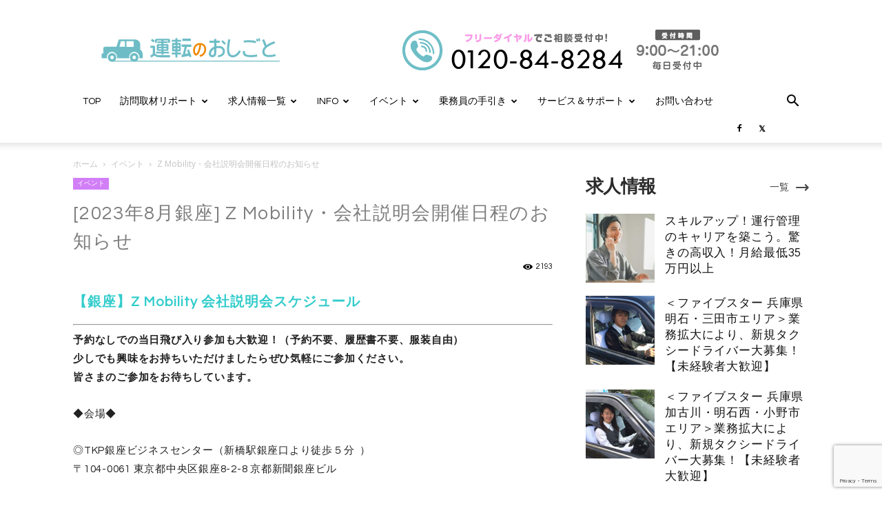

--- FILE ---
content_type: text/html; charset=utf-8
request_url: https://www.google.com/recaptcha/api2/anchor?ar=1&k=6LcbZhggAAAAAC1jfhgAOxAcu3VCkfn7vher7uTK&co=aHR0cHM6Ly94bi0tdTlqNzkxZ2xnYWs2NXV0cWIuanA6NDQz&hl=en&v=PoyoqOPhxBO7pBk68S4YbpHZ&size=invisible&anchor-ms=20000&execute-ms=30000&cb=y3mk9vqjg2pv
body_size: 48496
content:
<!DOCTYPE HTML><html dir="ltr" lang="en"><head><meta http-equiv="Content-Type" content="text/html; charset=UTF-8">
<meta http-equiv="X-UA-Compatible" content="IE=edge">
<title>reCAPTCHA</title>
<style type="text/css">
/* cyrillic-ext */
@font-face {
  font-family: 'Roboto';
  font-style: normal;
  font-weight: 400;
  font-stretch: 100%;
  src: url(//fonts.gstatic.com/s/roboto/v48/KFO7CnqEu92Fr1ME7kSn66aGLdTylUAMa3GUBHMdazTgWw.woff2) format('woff2');
  unicode-range: U+0460-052F, U+1C80-1C8A, U+20B4, U+2DE0-2DFF, U+A640-A69F, U+FE2E-FE2F;
}
/* cyrillic */
@font-face {
  font-family: 'Roboto';
  font-style: normal;
  font-weight: 400;
  font-stretch: 100%;
  src: url(//fonts.gstatic.com/s/roboto/v48/KFO7CnqEu92Fr1ME7kSn66aGLdTylUAMa3iUBHMdazTgWw.woff2) format('woff2');
  unicode-range: U+0301, U+0400-045F, U+0490-0491, U+04B0-04B1, U+2116;
}
/* greek-ext */
@font-face {
  font-family: 'Roboto';
  font-style: normal;
  font-weight: 400;
  font-stretch: 100%;
  src: url(//fonts.gstatic.com/s/roboto/v48/KFO7CnqEu92Fr1ME7kSn66aGLdTylUAMa3CUBHMdazTgWw.woff2) format('woff2');
  unicode-range: U+1F00-1FFF;
}
/* greek */
@font-face {
  font-family: 'Roboto';
  font-style: normal;
  font-weight: 400;
  font-stretch: 100%;
  src: url(//fonts.gstatic.com/s/roboto/v48/KFO7CnqEu92Fr1ME7kSn66aGLdTylUAMa3-UBHMdazTgWw.woff2) format('woff2');
  unicode-range: U+0370-0377, U+037A-037F, U+0384-038A, U+038C, U+038E-03A1, U+03A3-03FF;
}
/* math */
@font-face {
  font-family: 'Roboto';
  font-style: normal;
  font-weight: 400;
  font-stretch: 100%;
  src: url(//fonts.gstatic.com/s/roboto/v48/KFO7CnqEu92Fr1ME7kSn66aGLdTylUAMawCUBHMdazTgWw.woff2) format('woff2');
  unicode-range: U+0302-0303, U+0305, U+0307-0308, U+0310, U+0312, U+0315, U+031A, U+0326-0327, U+032C, U+032F-0330, U+0332-0333, U+0338, U+033A, U+0346, U+034D, U+0391-03A1, U+03A3-03A9, U+03B1-03C9, U+03D1, U+03D5-03D6, U+03F0-03F1, U+03F4-03F5, U+2016-2017, U+2034-2038, U+203C, U+2040, U+2043, U+2047, U+2050, U+2057, U+205F, U+2070-2071, U+2074-208E, U+2090-209C, U+20D0-20DC, U+20E1, U+20E5-20EF, U+2100-2112, U+2114-2115, U+2117-2121, U+2123-214F, U+2190, U+2192, U+2194-21AE, U+21B0-21E5, U+21F1-21F2, U+21F4-2211, U+2213-2214, U+2216-22FF, U+2308-230B, U+2310, U+2319, U+231C-2321, U+2336-237A, U+237C, U+2395, U+239B-23B7, U+23D0, U+23DC-23E1, U+2474-2475, U+25AF, U+25B3, U+25B7, U+25BD, U+25C1, U+25CA, U+25CC, U+25FB, U+266D-266F, U+27C0-27FF, U+2900-2AFF, U+2B0E-2B11, U+2B30-2B4C, U+2BFE, U+3030, U+FF5B, U+FF5D, U+1D400-1D7FF, U+1EE00-1EEFF;
}
/* symbols */
@font-face {
  font-family: 'Roboto';
  font-style: normal;
  font-weight: 400;
  font-stretch: 100%;
  src: url(//fonts.gstatic.com/s/roboto/v48/KFO7CnqEu92Fr1ME7kSn66aGLdTylUAMaxKUBHMdazTgWw.woff2) format('woff2');
  unicode-range: U+0001-000C, U+000E-001F, U+007F-009F, U+20DD-20E0, U+20E2-20E4, U+2150-218F, U+2190, U+2192, U+2194-2199, U+21AF, U+21E6-21F0, U+21F3, U+2218-2219, U+2299, U+22C4-22C6, U+2300-243F, U+2440-244A, U+2460-24FF, U+25A0-27BF, U+2800-28FF, U+2921-2922, U+2981, U+29BF, U+29EB, U+2B00-2BFF, U+4DC0-4DFF, U+FFF9-FFFB, U+10140-1018E, U+10190-1019C, U+101A0, U+101D0-101FD, U+102E0-102FB, U+10E60-10E7E, U+1D2C0-1D2D3, U+1D2E0-1D37F, U+1F000-1F0FF, U+1F100-1F1AD, U+1F1E6-1F1FF, U+1F30D-1F30F, U+1F315, U+1F31C, U+1F31E, U+1F320-1F32C, U+1F336, U+1F378, U+1F37D, U+1F382, U+1F393-1F39F, U+1F3A7-1F3A8, U+1F3AC-1F3AF, U+1F3C2, U+1F3C4-1F3C6, U+1F3CA-1F3CE, U+1F3D4-1F3E0, U+1F3ED, U+1F3F1-1F3F3, U+1F3F5-1F3F7, U+1F408, U+1F415, U+1F41F, U+1F426, U+1F43F, U+1F441-1F442, U+1F444, U+1F446-1F449, U+1F44C-1F44E, U+1F453, U+1F46A, U+1F47D, U+1F4A3, U+1F4B0, U+1F4B3, U+1F4B9, U+1F4BB, U+1F4BF, U+1F4C8-1F4CB, U+1F4D6, U+1F4DA, U+1F4DF, U+1F4E3-1F4E6, U+1F4EA-1F4ED, U+1F4F7, U+1F4F9-1F4FB, U+1F4FD-1F4FE, U+1F503, U+1F507-1F50B, U+1F50D, U+1F512-1F513, U+1F53E-1F54A, U+1F54F-1F5FA, U+1F610, U+1F650-1F67F, U+1F687, U+1F68D, U+1F691, U+1F694, U+1F698, U+1F6AD, U+1F6B2, U+1F6B9-1F6BA, U+1F6BC, U+1F6C6-1F6CF, U+1F6D3-1F6D7, U+1F6E0-1F6EA, U+1F6F0-1F6F3, U+1F6F7-1F6FC, U+1F700-1F7FF, U+1F800-1F80B, U+1F810-1F847, U+1F850-1F859, U+1F860-1F887, U+1F890-1F8AD, U+1F8B0-1F8BB, U+1F8C0-1F8C1, U+1F900-1F90B, U+1F93B, U+1F946, U+1F984, U+1F996, U+1F9E9, U+1FA00-1FA6F, U+1FA70-1FA7C, U+1FA80-1FA89, U+1FA8F-1FAC6, U+1FACE-1FADC, U+1FADF-1FAE9, U+1FAF0-1FAF8, U+1FB00-1FBFF;
}
/* vietnamese */
@font-face {
  font-family: 'Roboto';
  font-style: normal;
  font-weight: 400;
  font-stretch: 100%;
  src: url(//fonts.gstatic.com/s/roboto/v48/KFO7CnqEu92Fr1ME7kSn66aGLdTylUAMa3OUBHMdazTgWw.woff2) format('woff2');
  unicode-range: U+0102-0103, U+0110-0111, U+0128-0129, U+0168-0169, U+01A0-01A1, U+01AF-01B0, U+0300-0301, U+0303-0304, U+0308-0309, U+0323, U+0329, U+1EA0-1EF9, U+20AB;
}
/* latin-ext */
@font-face {
  font-family: 'Roboto';
  font-style: normal;
  font-weight: 400;
  font-stretch: 100%;
  src: url(//fonts.gstatic.com/s/roboto/v48/KFO7CnqEu92Fr1ME7kSn66aGLdTylUAMa3KUBHMdazTgWw.woff2) format('woff2');
  unicode-range: U+0100-02BA, U+02BD-02C5, U+02C7-02CC, U+02CE-02D7, U+02DD-02FF, U+0304, U+0308, U+0329, U+1D00-1DBF, U+1E00-1E9F, U+1EF2-1EFF, U+2020, U+20A0-20AB, U+20AD-20C0, U+2113, U+2C60-2C7F, U+A720-A7FF;
}
/* latin */
@font-face {
  font-family: 'Roboto';
  font-style: normal;
  font-weight: 400;
  font-stretch: 100%;
  src: url(//fonts.gstatic.com/s/roboto/v48/KFO7CnqEu92Fr1ME7kSn66aGLdTylUAMa3yUBHMdazQ.woff2) format('woff2');
  unicode-range: U+0000-00FF, U+0131, U+0152-0153, U+02BB-02BC, U+02C6, U+02DA, U+02DC, U+0304, U+0308, U+0329, U+2000-206F, U+20AC, U+2122, U+2191, U+2193, U+2212, U+2215, U+FEFF, U+FFFD;
}
/* cyrillic-ext */
@font-face {
  font-family: 'Roboto';
  font-style: normal;
  font-weight: 500;
  font-stretch: 100%;
  src: url(//fonts.gstatic.com/s/roboto/v48/KFO7CnqEu92Fr1ME7kSn66aGLdTylUAMa3GUBHMdazTgWw.woff2) format('woff2');
  unicode-range: U+0460-052F, U+1C80-1C8A, U+20B4, U+2DE0-2DFF, U+A640-A69F, U+FE2E-FE2F;
}
/* cyrillic */
@font-face {
  font-family: 'Roboto';
  font-style: normal;
  font-weight: 500;
  font-stretch: 100%;
  src: url(//fonts.gstatic.com/s/roboto/v48/KFO7CnqEu92Fr1ME7kSn66aGLdTylUAMa3iUBHMdazTgWw.woff2) format('woff2');
  unicode-range: U+0301, U+0400-045F, U+0490-0491, U+04B0-04B1, U+2116;
}
/* greek-ext */
@font-face {
  font-family: 'Roboto';
  font-style: normal;
  font-weight: 500;
  font-stretch: 100%;
  src: url(//fonts.gstatic.com/s/roboto/v48/KFO7CnqEu92Fr1ME7kSn66aGLdTylUAMa3CUBHMdazTgWw.woff2) format('woff2');
  unicode-range: U+1F00-1FFF;
}
/* greek */
@font-face {
  font-family: 'Roboto';
  font-style: normal;
  font-weight: 500;
  font-stretch: 100%;
  src: url(//fonts.gstatic.com/s/roboto/v48/KFO7CnqEu92Fr1ME7kSn66aGLdTylUAMa3-UBHMdazTgWw.woff2) format('woff2');
  unicode-range: U+0370-0377, U+037A-037F, U+0384-038A, U+038C, U+038E-03A1, U+03A3-03FF;
}
/* math */
@font-face {
  font-family: 'Roboto';
  font-style: normal;
  font-weight: 500;
  font-stretch: 100%;
  src: url(//fonts.gstatic.com/s/roboto/v48/KFO7CnqEu92Fr1ME7kSn66aGLdTylUAMawCUBHMdazTgWw.woff2) format('woff2');
  unicode-range: U+0302-0303, U+0305, U+0307-0308, U+0310, U+0312, U+0315, U+031A, U+0326-0327, U+032C, U+032F-0330, U+0332-0333, U+0338, U+033A, U+0346, U+034D, U+0391-03A1, U+03A3-03A9, U+03B1-03C9, U+03D1, U+03D5-03D6, U+03F0-03F1, U+03F4-03F5, U+2016-2017, U+2034-2038, U+203C, U+2040, U+2043, U+2047, U+2050, U+2057, U+205F, U+2070-2071, U+2074-208E, U+2090-209C, U+20D0-20DC, U+20E1, U+20E5-20EF, U+2100-2112, U+2114-2115, U+2117-2121, U+2123-214F, U+2190, U+2192, U+2194-21AE, U+21B0-21E5, U+21F1-21F2, U+21F4-2211, U+2213-2214, U+2216-22FF, U+2308-230B, U+2310, U+2319, U+231C-2321, U+2336-237A, U+237C, U+2395, U+239B-23B7, U+23D0, U+23DC-23E1, U+2474-2475, U+25AF, U+25B3, U+25B7, U+25BD, U+25C1, U+25CA, U+25CC, U+25FB, U+266D-266F, U+27C0-27FF, U+2900-2AFF, U+2B0E-2B11, U+2B30-2B4C, U+2BFE, U+3030, U+FF5B, U+FF5D, U+1D400-1D7FF, U+1EE00-1EEFF;
}
/* symbols */
@font-face {
  font-family: 'Roboto';
  font-style: normal;
  font-weight: 500;
  font-stretch: 100%;
  src: url(//fonts.gstatic.com/s/roboto/v48/KFO7CnqEu92Fr1ME7kSn66aGLdTylUAMaxKUBHMdazTgWw.woff2) format('woff2');
  unicode-range: U+0001-000C, U+000E-001F, U+007F-009F, U+20DD-20E0, U+20E2-20E4, U+2150-218F, U+2190, U+2192, U+2194-2199, U+21AF, U+21E6-21F0, U+21F3, U+2218-2219, U+2299, U+22C4-22C6, U+2300-243F, U+2440-244A, U+2460-24FF, U+25A0-27BF, U+2800-28FF, U+2921-2922, U+2981, U+29BF, U+29EB, U+2B00-2BFF, U+4DC0-4DFF, U+FFF9-FFFB, U+10140-1018E, U+10190-1019C, U+101A0, U+101D0-101FD, U+102E0-102FB, U+10E60-10E7E, U+1D2C0-1D2D3, U+1D2E0-1D37F, U+1F000-1F0FF, U+1F100-1F1AD, U+1F1E6-1F1FF, U+1F30D-1F30F, U+1F315, U+1F31C, U+1F31E, U+1F320-1F32C, U+1F336, U+1F378, U+1F37D, U+1F382, U+1F393-1F39F, U+1F3A7-1F3A8, U+1F3AC-1F3AF, U+1F3C2, U+1F3C4-1F3C6, U+1F3CA-1F3CE, U+1F3D4-1F3E0, U+1F3ED, U+1F3F1-1F3F3, U+1F3F5-1F3F7, U+1F408, U+1F415, U+1F41F, U+1F426, U+1F43F, U+1F441-1F442, U+1F444, U+1F446-1F449, U+1F44C-1F44E, U+1F453, U+1F46A, U+1F47D, U+1F4A3, U+1F4B0, U+1F4B3, U+1F4B9, U+1F4BB, U+1F4BF, U+1F4C8-1F4CB, U+1F4D6, U+1F4DA, U+1F4DF, U+1F4E3-1F4E6, U+1F4EA-1F4ED, U+1F4F7, U+1F4F9-1F4FB, U+1F4FD-1F4FE, U+1F503, U+1F507-1F50B, U+1F50D, U+1F512-1F513, U+1F53E-1F54A, U+1F54F-1F5FA, U+1F610, U+1F650-1F67F, U+1F687, U+1F68D, U+1F691, U+1F694, U+1F698, U+1F6AD, U+1F6B2, U+1F6B9-1F6BA, U+1F6BC, U+1F6C6-1F6CF, U+1F6D3-1F6D7, U+1F6E0-1F6EA, U+1F6F0-1F6F3, U+1F6F7-1F6FC, U+1F700-1F7FF, U+1F800-1F80B, U+1F810-1F847, U+1F850-1F859, U+1F860-1F887, U+1F890-1F8AD, U+1F8B0-1F8BB, U+1F8C0-1F8C1, U+1F900-1F90B, U+1F93B, U+1F946, U+1F984, U+1F996, U+1F9E9, U+1FA00-1FA6F, U+1FA70-1FA7C, U+1FA80-1FA89, U+1FA8F-1FAC6, U+1FACE-1FADC, U+1FADF-1FAE9, U+1FAF0-1FAF8, U+1FB00-1FBFF;
}
/* vietnamese */
@font-face {
  font-family: 'Roboto';
  font-style: normal;
  font-weight: 500;
  font-stretch: 100%;
  src: url(//fonts.gstatic.com/s/roboto/v48/KFO7CnqEu92Fr1ME7kSn66aGLdTylUAMa3OUBHMdazTgWw.woff2) format('woff2');
  unicode-range: U+0102-0103, U+0110-0111, U+0128-0129, U+0168-0169, U+01A0-01A1, U+01AF-01B0, U+0300-0301, U+0303-0304, U+0308-0309, U+0323, U+0329, U+1EA0-1EF9, U+20AB;
}
/* latin-ext */
@font-face {
  font-family: 'Roboto';
  font-style: normal;
  font-weight: 500;
  font-stretch: 100%;
  src: url(//fonts.gstatic.com/s/roboto/v48/KFO7CnqEu92Fr1ME7kSn66aGLdTylUAMa3KUBHMdazTgWw.woff2) format('woff2');
  unicode-range: U+0100-02BA, U+02BD-02C5, U+02C7-02CC, U+02CE-02D7, U+02DD-02FF, U+0304, U+0308, U+0329, U+1D00-1DBF, U+1E00-1E9F, U+1EF2-1EFF, U+2020, U+20A0-20AB, U+20AD-20C0, U+2113, U+2C60-2C7F, U+A720-A7FF;
}
/* latin */
@font-face {
  font-family: 'Roboto';
  font-style: normal;
  font-weight: 500;
  font-stretch: 100%;
  src: url(//fonts.gstatic.com/s/roboto/v48/KFO7CnqEu92Fr1ME7kSn66aGLdTylUAMa3yUBHMdazQ.woff2) format('woff2');
  unicode-range: U+0000-00FF, U+0131, U+0152-0153, U+02BB-02BC, U+02C6, U+02DA, U+02DC, U+0304, U+0308, U+0329, U+2000-206F, U+20AC, U+2122, U+2191, U+2193, U+2212, U+2215, U+FEFF, U+FFFD;
}
/* cyrillic-ext */
@font-face {
  font-family: 'Roboto';
  font-style: normal;
  font-weight: 900;
  font-stretch: 100%;
  src: url(//fonts.gstatic.com/s/roboto/v48/KFO7CnqEu92Fr1ME7kSn66aGLdTylUAMa3GUBHMdazTgWw.woff2) format('woff2');
  unicode-range: U+0460-052F, U+1C80-1C8A, U+20B4, U+2DE0-2DFF, U+A640-A69F, U+FE2E-FE2F;
}
/* cyrillic */
@font-face {
  font-family: 'Roboto';
  font-style: normal;
  font-weight: 900;
  font-stretch: 100%;
  src: url(//fonts.gstatic.com/s/roboto/v48/KFO7CnqEu92Fr1ME7kSn66aGLdTylUAMa3iUBHMdazTgWw.woff2) format('woff2');
  unicode-range: U+0301, U+0400-045F, U+0490-0491, U+04B0-04B1, U+2116;
}
/* greek-ext */
@font-face {
  font-family: 'Roboto';
  font-style: normal;
  font-weight: 900;
  font-stretch: 100%;
  src: url(//fonts.gstatic.com/s/roboto/v48/KFO7CnqEu92Fr1ME7kSn66aGLdTylUAMa3CUBHMdazTgWw.woff2) format('woff2');
  unicode-range: U+1F00-1FFF;
}
/* greek */
@font-face {
  font-family: 'Roboto';
  font-style: normal;
  font-weight: 900;
  font-stretch: 100%;
  src: url(//fonts.gstatic.com/s/roboto/v48/KFO7CnqEu92Fr1ME7kSn66aGLdTylUAMa3-UBHMdazTgWw.woff2) format('woff2');
  unicode-range: U+0370-0377, U+037A-037F, U+0384-038A, U+038C, U+038E-03A1, U+03A3-03FF;
}
/* math */
@font-face {
  font-family: 'Roboto';
  font-style: normal;
  font-weight: 900;
  font-stretch: 100%;
  src: url(//fonts.gstatic.com/s/roboto/v48/KFO7CnqEu92Fr1ME7kSn66aGLdTylUAMawCUBHMdazTgWw.woff2) format('woff2');
  unicode-range: U+0302-0303, U+0305, U+0307-0308, U+0310, U+0312, U+0315, U+031A, U+0326-0327, U+032C, U+032F-0330, U+0332-0333, U+0338, U+033A, U+0346, U+034D, U+0391-03A1, U+03A3-03A9, U+03B1-03C9, U+03D1, U+03D5-03D6, U+03F0-03F1, U+03F4-03F5, U+2016-2017, U+2034-2038, U+203C, U+2040, U+2043, U+2047, U+2050, U+2057, U+205F, U+2070-2071, U+2074-208E, U+2090-209C, U+20D0-20DC, U+20E1, U+20E5-20EF, U+2100-2112, U+2114-2115, U+2117-2121, U+2123-214F, U+2190, U+2192, U+2194-21AE, U+21B0-21E5, U+21F1-21F2, U+21F4-2211, U+2213-2214, U+2216-22FF, U+2308-230B, U+2310, U+2319, U+231C-2321, U+2336-237A, U+237C, U+2395, U+239B-23B7, U+23D0, U+23DC-23E1, U+2474-2475, U+25AF, U+25B3, U+25B7, U+25BD, U+25C1, U+25CA, U+25CC, U+25FB, U+266D-266F, U+27C0-27FF, U+2900-2AFF, U+2B0E-2B11, U+2B30-2B4C, U+2BFE, U+3030, U+FF5B, U+FF5D, U+1D400-1D7FF, U+1EE00-1EEFF;
}
/* symbols */
@font-face {
  font-family: 'Roboto';
  font-style: normal;
  font-weight: 900;
  font-stretch: 100%;
  src: url(//fonts.gstatic.com/s/roboto/v48/KFO7CnqEu92Fr1ME7kSn66aGLdTylUAMaxKUBHMdazTgWw.woff2) format('woff2');
  unicode-range: U+0001-000C, U+000E-001F, U+007F-009F, U+20DD-20E0, U+20E2-20E4, U+2150-218F, U+2190, U+2192, U+2194-2199, U+21AF, U+21E6-21F0, U+21F3, U+2218-2219, U+2299, U+22C4-22C6, U+2300-243F, U+2440-244A, U+2460-24FF, U+25A0-27BF, U+2800-28FF, U+2921-2922, U+2981, U+29BF, U+29EB, U+2B00-2BFF, U+4DC0-4DFF, U+FFF9-FFFB, U+10140-1018E, U+10190-1019C, U+101A0, U+101D0-101FD, U+102E0-102FB, U+10E60-10E7E, U+1D2C0-1D2D3, U+1D2E0-1D37F, U+1F000-1F0FF, U+1F100-1F1AD, U+1F1E6-1F1FF, U+1F30D-1F30F, U+1F315, U+1F31C, U+1F31E, U+1F320-1F32C, U+1F336, U+1F378, U+1F37D, U+1F382, U+1F393-1F39F, U+1F3A7-1F3A8, U+1F3AC-1F3AF, U+1F3C2, U+1F3C4-1F3C6, U+1F3CA-1F3CE, U+1F3D4-1F3E0, U+1F3ED, U+1F3F1-1F3F3, U+1F3F5-1F3F7, U+1F408, U+1F415, U+1F41F, U+1F426, U+1F43F, U+1F441-1F442, U+1F444, U+1F446-1F449, U+1F44C-1F44E, U+1F453, U+1F46A, U+1F47D, U+1F4A3, U+1F4B0, U+1F4B3, U+1F4B9, U+1F4BB, U+1F4BF, U+1F4C8-1F4CB, U+1F4D6, U+1F4DA, U+1F4DF, U+1F4E3-1F4E6, U+1F4EA-1F4ED, U+1F4F7, U+1F4F9-1F4FB, U+1F4FD-1F4FE, U+1F503, U+1F507-1F50B, U+1F50D, U+1F512-1F513, U+1F53E-1F54A, U+1F54F-1F5FA, U+1F610, U+1F650-1F67F, U+1F687, U+1F68D, U+1F691, U+1F694, U+1F698, U+1F6AD, U+1F6B2, U+1F6B9-1F6BA, U+1F6BC, U+1F6C6-1F6CF, U+1F6D3-1F6D7, U+1F6E0-1F6EA, U+1F6F0-1F6F3, U+1F6F7-1F6FC, U+1F700-1F7FF, U+1F800-1F80B, U+1F810-1F847, U+1F850-1F859, U+1F860-1F887, U+1F890-1F8AD, U+1F8B0-1F8BB, U+1F8C0-1F8C1, U+1F900-1F90B, U+1F93B, U+1F946, U+1F984, U+1F996, U+1F9E9, U+1FA00-1FA6F, U+1FA70-1FA7C, U+1FA80-1FA89, U+1FA8F-1FAC6, U+1FACE-1FADC, U+1FADF-1FAE9, U+1FAF0-1FAF8, U+1FB00-1FBFF;
}
/* vietnamese */
@font-face {
  font-family: 'Roboto';
  font-style: normal;
  font-weight: 900;
  font-stretch: 100%;
  src: url(//fonts.gstatic.com/s/roboto/v48/KFO7CnqEu92Fr1ME7kSn66aGLdTylUAMa3OUBHMdazTgWw.woff2) format('woff2');
  unicode-range: U+0102-0103, U+0110-0111, U+0128-0129, U+0168-0169, U+01A0-01A1, U+01AF-01B0, U+0300-0301, U+0303-0304, U+0308-0309, U+0323, U+0329, U+1EA0-1EF9, U+20AB;
}
/* latin-ext */
@font-face {
  font-family: 'Roboto';
  font-style: normal;
  font-weight: 900;
  font-stretch: 100%;
  src: url(//fonts.gstatic.com/s/roboto/v48/KFO7CnqEu92Fr1ME7kSn66aGLdTylUAMa3KUBHMdazTgWw.woff2) format('woff2');
  unicode-range: U+0100-02BA, U+02BD-02C5, U+02C7-02CC, U+02CE-02D7, U+02DD-02FF, U+0304, U+0308, U+0329, U+1D00-1DBF, U+1E00-1E9F, U+1EF2-1EFF, U+2020, U+20A0-20AB, U+20AD-20C0, U+2113, U+2C60-2C7F, U+A720-A7FF;
}
/* latin */
@font-face {
  font-family: 'Roboto';
  font-style: normal;
  font-weight: 900;
  font-stretch: 100%;
  src: url(//fonts.gstatic.com/s/roboto/v48/KFO7CnqEu92Fr1ME7kSn66aGLdTylUAMa3yUBHMdazQ.woff2) format('woff2');
  unicode-range: U+0000-00FF, U+0131, U+0152-0153, U+02BB-02BC, U+02C6, U+02DA, U+02DC, U+0304, U+0308, U+0329, U+2000-206F, U+20AC, U+2122, U+2191, U+2193, U+2212, U+2215, U+FEFF, U+FFFD;
}

</style>
<link rel="stylesheet" type="text/css" href="https://www.gstatic.com/recaptcha/releases/PoyoqOPhxBO7pBk68S4YbpHZ/styles__ltr.css">
<script nonce="7ZezNj2za8j-k2Lo-Rcmcw" type="text/javascript">window['__recaptcha_api'] = 'https://www.google.com/recaptcha/api2/';</script>
<script type="text/javascript" src="https://www.gstatic.com/recaptcha/releases/PoyoqOPhxBO7pBk68S4YbpHZ/recaptcha__en.js" nonce="7ZezNj2za8j-k2Lo-Rcmcw">
      
    </script></head>
<body><div id="rc-anchor-alert" class="rc-anchor-alert"></div>
<input type="hidden" id="recaptcha-token" value="[base64]">
<script type="text/javascript" nonce="7ZezNj2za8j-k2Lo-Rcmcw">
      recaptcha.anchor.Main.init("[\x22ainput\x22,[\x22bgdata\x22,\x22\x22,\[base64]/[base64]/[base64]/[base64]/[base64]/UltsKytdPUU6KEU8MjA0OD9SW2wrK109RT4+NnwxOTI6KChFJjY0NTEyKT09NTUyOTYmJk0rMTxjLmxlbmd0aCYmKGMuY2hhckNvZGVBdChNKzEpJjY0NTEyKT09NTYzMjA/[base64]/[base64]/[base64]/[base64]/[base64]/[base64]/[base64]\x22,\[base64]\\u003d\x22,\x22w4hYwpIiw6ErwrDDiBTDjCfDjMOJwozCpWotwoTDuMOwMH5/woXDik7ClyfDrE/[base64]/[base64]/[base64]/Ch8OkwqknwpHDvxArw6RHNsOrVMO/wq9Qw6bDucKSwpjCnFdCOQPDhEBtPsO0w6XDvWscA8O8GcKSwpnCn2t4JRvDhsKHKzrCjw83McOMw7TDlcKAY2jDo33CkcKFJ8OtDUfDlsObP8O6wojDohR7wqDCvcOKXcKef8OHwq/ChDRfew3DjQ3Ckzlrw6s3w63CpMKkJsKle8KSwrlaOmBSwoXCtMKqw4PChMO7wqEGIgRICMOxN8OiwoBTbwNYwoVnw7PDkcOEw44+wpbDqBduwqHCmVsbw4LDg8OXCV3Du8OuwpJBw4XDoTzCvXrDicKVw6hZwo3CgnjDucOsw5gva8OQW03DisKLw5F/[base64]/wqbCqQfDqWERwqjCo8OfGsOBOkPDjWthw5N0wq/DqsK3fnzCunUkAsO0wpXDtMOmXcOrw7PCiH/DlT4tTsKybylbTMKTbsKJwqgpw7oBwr7CpMKAw5LClGwCw5vChG9yEsOpwqMOO8KUCXYFeMOkw7XDpcOPw7vCmFLCkMKAwrfCqXrDmFXDqyfDscKfCnDDiDHCvCTDtjNPwpQyw5V1w6DDnBMxwp7Ck0MAw6vDsRzCp1jCmTjDjMONwpwywqLDlcK/IiTCliXDtDF8IEDDusORw6vCtsOUCMKAw71iw4nDsRBtw5DCjE9rVMOZw6zCrsKcNsKiwpcLwoTDtcOPY8OFwrfCoRXCr8KOCU52PT1tw6zCgDPCt8KdwpNcw7jCjMKPwpPCgMKIw6kdOQAfwrowwpBLHgomScKHFlXCrRNuUsKFwo4vw4Ztw57CgQjCuMKXP1/[base64]/DlcK+w4/CqcO9JzrDvcOMRcKIw4/DuxLCqMKkGktPw55MwrLDpsKAw6IQEsK+R2HDjMOrwpXDswbDp8OqccKSwqUEOkYcBx8rECxSw6XDj8KYVAljwqTDk2gYwqNuUMK2w53CjsKdwpbCvUccdB0ObTlsF25lw6/DnTooFMKKw4MAw6vDqgtddsOwEcORc8KCwqHDisO3eGNWfivDmGsJD8OMQV/CljkVwpTDkMOEDsKWw5jDoTrChMOrw7RXwqBRFsK8wr7DisKYw7Z4w57DlcKnwo/[base64]/w5o9MMODw5MxSE7Dk0fDqcO+wohcf8Kiw7QGSw5HwpQlJsO2IMOCw4U6SMKwMRQPwrTCr8Kbw6powpbCnMKsCkXDoDPCnVZOFsOTwrdwwq3CuU1je2wbaG8iwoVbLV9xfMOmF0hBN1HCrcOuNsKQwo3DusOkw6bDqAAaDcKAwrfDtTNuZsOcw7l3P0/CpCBXT0M1w5fDl8ODwonDg33Dii1eB8OCXkocwoHDlVghwoLDugTCiFNAworCij1JXDLDmTE1woHDoGPDjMK/w4IPDcKSwpJjDR3DiwTDj1BfIcKSw5QjXMOtNhUWKiljDAvDkUFEOsO9AMO3wrItHmgOw64dwobCvV94JcOONcKMUDfDiSceVMOnw7nCosOlGsObw5xTw5rDjRpJIncsTsKJBwTDpMOGw7o1ZMOlwocoV34xwofDl8OSwo7DicKDOMKxw4gOQcKmw7rCnzPCpcK/TsK7woQAwr3Du2IldjvCtsKRFBhlM8KTCTdqQxvDpCbCtsOEw4XCtFcZHzhqPAbDicKeWcKmPWksw5UId8OlwqxDV8OsEcOow4VZOGMmwoDDuMOPGQLDiMKSw40rwpvDksKdw5nDlXjDlsOuw7VCHMO4agfCtcKgw6vDgAZzIMOTw4YowpXDuUA2w6/DhMKvw6zDosKMw5hcw6PCssOBwo1ORB4OJhckVyTChhdiAGMpbwopw6M4w4gZKcOQw4kPKzjDr8OdHsOhwqIRw4c3w4vCiMKbRnJhAEnDmEo/[base64]/CuCxDwpXDtsOFL8OGwpJ/TsKww4rDp8Oww7/CgiXCisKwwptgdkHCn8KTbsKHWMKHZzIUCjNOWgfCmcKew6nCvxfDq8K3wpxcV8O5wqFdFcK7W8OdPsOlE13Dki/DoMKcKnXDmMKHT1E1esKJKRpvUsO2WwPDq8Kww4U+wozCkcOxwpUIwrcswqPDj1fDrjfChMKqPcKqCzfCrsKwF0XCkcKhG8Kew407w6w5bFQQwrkkHyPDnMOhw5DDowBiwoJSQsK0H8OrLMOawrMwCnRZwq3DksKQLcKww7/CosO/cRdIUMKPw6bDtsOPw7HCnsO4KH7Ck8ONw6HCgBDDiHLDkVYAXQvCmcOXwqgHKMKDw5BgNcODfMOEw4wTbmXDmh3ChEHClFfCjsOiWA/DkF1yw7nDjALDoMOPC1Aew43DuMOkw7J5w5Z3BEREcxd6BsK6w4l7w50Uw5/[base64]/DoSt4worCs8KdMlBTw57DlEUJw4zCi2nDqcKPwqUhJsKTw7wYQcOsJwTDrC9WwpROw74OwpLCjDrCj8KsJ0rCmBXDigfDlAvCgkFGwpYhWFrCh03Co3IhMMKQw4/[base64]/Cv2rCt8OAZ8Knw5E4GcOAwpTDh2jCpRfCtsOtw63Co1/DocOtZsK9w7DDkGQ9FsKpw4U/b8OBfABOQMKQw5oawrxIw43Di31AwrrDt2sVYXoNFMKDODYQLlLDkGZydEkNNSkeVDzDmijDqjLCgjTDq8KSHjDDsw7DjFhqw4nDvScCwpoxw4XCjEbDrUxADnPCpHAiwqHDqEjDucOQVXDDg2tWwoZvNlvChsOqw7BPw4PDvDMrQC8Zwpw/c8ORGlvCmsKzw7wrVMKBBsO9w7cAwrFawo0aw7XCjMKleGTCoxLDpMOISMKww5krw6nClMOnw5XDnS3Cm0HDtzYwK8Knwok6woIhw7tccMOzb8OmwpXDh8KvXAvCnFnDvsOPw5vChV/CgsKRwoR+wotRwqY+woFtYMORR0nCtcOzZhN7AcKTw5NzR3M/w6kuwoHDs0FtacO1wooGw5pWDcOjBsKrw5fDkcOnYHfCjwrCp3LDo8O1I8KSwpdHDgjCrEDCisO0wpnCtMKUw63CsXbCi8OXwoLDlcKRwpXCtMOjP8KkfU4GPQXCssOBw6fDvgRCdAxYEsOgJEcjwp/[base64]/Do8KxXVvCocKtwqrCm8KkNsOQwqHDg8K+w7fCsGDCo2UqwqPCsMOPwrcTw5ssw6jCn8Osw6YcccK/NcOQZcKiw4jCo1dcQV1Fw7DDvwUmw4HDr8Oow6hZb8Ozw5FIwpLCosKuw4FkwpgbDj52LsKQw4lBwqpkWgjDnMKpOBUcwqwNF2rCl8OJw45lT8KBwq/[base64]/Q8KbW8Kxw5cHw45BCBPCszzDr8KtEMKjdDdcw6smZMKPQhnCiTIMQMK5JsK3CcKMb8Otw6LDq8OEw6/ClcKSHsOSf8Osw6LCs3wewobDmSvDj8KaTRvCpGlYMMOYYcKbwqzCiQpRf8K+IMKGwqlpe8KjcxJpACnCkTpUwr3Dr8K/wrdpwrovZ1JfPWLCk2zDo8Omw5YEczdEwpTDpwDDj1lAZSgKc8OtwpVnAwtHFcOAw6vCncO8VcK8w6RlPlpDLcOdw6R7AMK4wqvDl8OON8K2DiF/wqbCl37DicO5JDnCosOYXXAvw6rCiWzDokLDnScWwp1lwq0Fw6FtwqHCpQrCtyrDjxd6w40+w6YRw67DgMKUwo7CsMO+BlHDoMOxRxYGw6BNwpM7wqZVw7clDnF9w6XDisOJw4vCqsKewptAe0lqwpZrfUjCncOZwq7CtsKywp8/w5BHI3BaEAR5ZBh5w5BNwrHCqcKAwpXCuiLDmsKww6/DuXBmw45Aw6Jcw7TDkADDr8KLw4DCvMOCw67CnQY/a8KKZsKdw7ttQcOkwrPDmcOhZcK8SsOBw7nCiFM+w5lqw5PDocKwE8OpKEfCgMOmwp9Sw5HDt8O/[base64]/DghIDMihSw4jCmMO9w5RvwrHDtXPCsxPCm1gcwrHChkTDlwbCtWoFw5YSGHdew7PCnR7Ci8OWw7HCvQXDo8OMN8OMEsOgw4wdIkAhw6R1wo4zFk/DqnLDkHTDvhPCmBbCjMKNGcOXw5MEwrDDnmXDssKjwotfwqTDjMO0BFhmD8OrMcKtw50twqAOw5QWFFbDgT3DqsONGizCkMO6RWlSw6dzRMKcw4IHw5JtUEo2w6bChE3Dtw3DrMOARsOeGTrDqhxKYcKtw7vDvcOGwqrCmRVofgzDuirCsMO8w5DCig/DsSLCgsKocCXCqk7DnUPDmxDDkkXCpsKkwqocZcKVby7CgGkrXw7Cr8Kzw580wqUsZcOtwqJ7wpzCncOZw40rwq/ClMKCw7PDqUPDkw4cwoTDowXCiCwHYXFrVlALwoBiRsOiwpp0w6JJwp3DoRHCtExLBjI5w7rCpMOuChsIwoXCosKtw6zDocOqfTfCqcK3FE/[base64]/wqhAw79gF8OhLsKdIcOoX8Knw59vMsOLYcObwrnDhHLCk8ORFkbCocOyw5JGwoV4RlJSUDHDsGRRw5/CtMONZG0wwonCmQjCqggQbsKpZEN5TAQcccKIX0p4HMOVNcKZeF7DhcOPS3vDjMKtwrp9eW3Cl8O6wrPCm23CsWPDtFp7w5XCm8KoAMOqWsKkf2XDjMO/e8OQw6fCvjrCvRdqwrTCr8Kew6fCg2zDiyXDn8ODCcKyIFRgFcK5w5TCm8K8w4Yuw5rDj8OfYcObw5JpwoUUUznDl8Knw7RiSDFDw4JcOz7CmCDCqCHCsQ1Iw5AXSMKzwoHDnwxSwodCanbCsAvCscKZMXdxw78LQcKPwoIzW8KHw4gvGFLDoUHDoxpdwpbDuMK/wrUhw5luIiDDssOHw5nCqT0vwofCugrCgsOef0B0w6VZFMO4w7FLAsOyacKIaMO8wr/Cn8O4w64IHMKAwqg8JwTDiCQBMSjDuRtUOMKyBsOWZTcfw48Aw5XDi8OcRMOEw6/DksOWBMKxccOuU8KWwrbDkHXDlBkbQjAjwo/DlcK6K8K9w7DCjsKpOg4+RUBuZMOFTHTDn8OxMWbCnkcnfMKswq/DpsKKwr90JsKDI8Khw5YWw5AOOCHCjsKwwovDnMKpcSwgw5kpw4LCgsKBbcK4Z8OoYcKDY8KOFGAmwpcYd1gVIx7Cmht7w7jCrQVhwrtxNzB2KMOuPsKVw6wVO8KaMjMFwrslQ8Ojw6ArSMOpwooSw4k7WyjDqcOhwqFzNcKKwqksU8O0GAjChW/[base64]/CgjnCmsOMw4MWwronC8OTNF7CuDNew6nCisOWwo/[base64]/[base64]/DqMOaUw1wUsOqeMKTwplWAyHDo38tVzJMwq8Aw4AxesOkZMKTw6fDggnCqnFbfEjDgRLDo8KIA8KcRhgNwpcUQTXDgn0/w59tw5fCssKTaGnCiV/CmsKDbsKfMcK1w6oTccOuC8KXb2XCvSFLMcOswpHCgwQzw4vDp8OxacK4VsKxHHFbw5FBw4Euw6wBMXADZ2rDoDLCjsK6UTUfw6zDrMOowrLChU1cw5Y0wqfCqjjDlycowq3CpsONBMOBGsK2w4ZIEMKywo89wqDCrcKPKCdEYMOsMsOhw5bDn31lw6UNwqzDrF/DuAp6C8KQw74mw58/JFrDtsOCAUHCq2JcO8KaDnzCuXTCk2fChAN2asOfIMKVw7fCpcK8w63CusOzQMKBw4nDj3DDkUXClDN3wpw9w71wwpRrEMKzw4/DlsOHDsKKwqDCowDDuMO1eMKawqvDv8O1w7jCocOHw4Fqw4t3w5llGnfChybDtikSa8KUCMOaasKhw6DChjViw7FMTRXClBEww4kBLCXDhsKYwobDqMK+wpHDgS9Zw6DCmcOpLsOLw510w7c/K8KXw451HMKHwqLDolbCucKOw5HDmCU2PcK3wqBvJirDsMKbE07DrsOLGEF5LnnDuAzCihdyw7YlKsKPc8OfwqTCjsKoAVvDmMO6wo3DmcOjw7hWw6V9TsKWwpHClsK3w4PDmm3CscKveBplbi7DhcONwqN/[base64]/XMKAw5F7V29IUXRwd8KQZHjCssKUW8O7wrvCqcOzF8OSwqVswojCqsOaw40+w452DsOfCnVew4psXcOlw4pswp85wprDqsKuwrLCviXCtMKjQcKYHXtZTEB/[base64]/wrTCpFZsw6srwqjCpsOmfQjDscK+wobCjW3DoD59w4vCnsKzMMKDworCk8O3w7hkwrBoN8OvCcKIE8OLwqXCr8Oww5rDl2bDuCjDmMOSE8Kxwq/DuMOYW8OEwqF4WQbChkjDn2t8w6rDpRVYw4nDrMOndcO6QcOhDjnDk0bCmMOPBMO1wrQsw5/DtsKOw5XDsD83R8OpHk3DnHzCkUDDmWHDmnd9woofMMKbw6nDqsKRwoxzYG/[base64]/CrcKIw7MmwrvCscKJECISAllKwq/Dp2ZONSLCrEJpw5HDjcKOw7EFJcO0w4VWwrh2wrY9Gg3CoMKpwrJ0VMOPwq8CQcKAwpJswovChgBdPcKiwonCscOLw5J2wr3DvBTDsl0fTTIUWUfDjMK0w5FfcnMFwrDDvsKUw7HCrEfDm8O/Qk8MwqvDuk8yHMKswp/DkMOpUsOILMOtwofDmVFzOl3Cj0XDq8KMwrvCikDCqMOTfRnCmsKYwo0iXSbCjTTDtyjDkhPCjB4Cw5TDlWV7bw8bUcKCeRQCfAPCkMKXZGcIXcOjM8OmwqYgw6tPUcKmVV8rwqXCkcOyKAzDm8KaMsKXw6R/[base64]/DmsK8wpAUw5ozw6jDtk/CgT5ySsKINDcicyfCpsK5CyXDjsO8wp/DhBB2D1rCoMK3wpJqU8OZwpAawoM0ecOfNk54A8Obw5E2SSFZw64BU8OTw7YzwoUhJcOKRCzCi8Ovw4kXw6rCgMOqUMOvwo9AcMOTQgbCqSPCj2DDlAVqwogoARJAJkLDkEYjacO9woZywofCosOmwovDhFA9JcKIXsK+ACFcKsOsw5kuwq/CqjINwpUzwpdDw4LCnQZyOBR0PsKCwpHDqQTClsKfwovCoTHCgFXDv2gDwpnDtjhiwp3DgGEEb8KuPEIzcsKbBcKOCQTDncOKTcOYwo/[base64]/ClMOYwpBVw7gPworDjBV7ZS7DkcOYV8OswrzDssKzbsKhZMOhc0jDicKfw6jClBtYwr/DrMKvG8Kew5QsJMOuw43DvgwGIkI5wq1gfV7Dqwhpw6zCsMO/wodwwoLCi8Orw4zCr8OBIW7CqDTCgw3DqsO5w6NSV8K0HMKLwpdpMz7Cr0XCsCEZwpBaQDjCtcOgw6jDjRVpLDNDw65nwrl5w4NCETHDsGTDi0NPwop/w6Itw6duw4nDtl/DhsKzw7nDl8K6djAQw7rDsDfCqMKowpPCsBTCoWZ4S2oTw7rDty/CrDRsLsKrWMOUw40uEsOtw6vCs8KbEsOvAm0vHC4CZsKETsOTwolRLxLCo8Oxw740GSxewpwnUAzChnLDl3Flw5TDmMKQMjTCiiAkQsOhJsKMw4LDlRAxw7hJw43DkBVNJsOFwqLCt8O+wqrDucKRwpF9EcKxwpoTwprDiB1zeE0/OsKTwpnDrMO4wqjCsMOIcVcvYVtrMsKGw5Flw6BXwoDDlMKNw4XCt2lZw5lNwrrClMODwo/CoMK0PjUdwpgaGB49w6zDsz40w4ALwp3DsMOuwptnNyoUUsK/[base64]/CsWnDu8KoVMKHwoUjwrDCk8KXYsO2SMO+wpl+VBDCuQBVAcK1XMO3MsK6wqogdG3CpcOOZsKfw7rDs8O9wrk1GSJVw5/CtMKsf8OkwrV/[base64]/[base64]/Ct8O7MA/[base64]/DpcO1wpXCkTA6w7UJw4orAcOjOcKIwqzCo29hw6UiwpTDrCgqw5rDnMKKQwvDmMOcJcONKzMaPXvCqi55wrTDvMK/XMOfwqDDlcOaCANbw61LwrdLQ8OzOMOzOzhAeMOEal1tw70RIMK/w6fCq3k+bcKkZcOkKcKcw5c+wog/[base64]/JMO/CcKeWFcUw4cGSybDg1fCjMOtwqnDkMOZwrBNJQvDvsOlMEXDng1IF3N6GsKJNMK6f8Osw5TCjh7DtsOGw5nCrUhNBAZlw6jDqsKyN8O2Z8Ojw5E5wp/Dk8KQesK8w6IgworDghwfHSdOw4rDqlUgSMOcw4o3wrTDmsOWazVhAMKvGAbCpVjDkMK0F8KLEBfCu8OdwpzDrhfCvMKRUQEow5tmRhfCt1IzwppgB8KwwohaCcObQRnCv39awokLw67Do0h3woR2CMOpSHHCmiTCrFZ+J0h0wpM/wobCmhB/[base64]/CjsO7woTDqcOVTcK7esKoCms2w6Bfwp4pU8KSwp7Dk1fCvz9Fa8ONJsOiwoTDq8K2woDCmMK/wrjCnsOFKcOoNB5wC8KPLXPDucOXw7YAYTcTDUbDh8K4w5jDrWlNw7Acw7MMbgLCosOsw43CncOLwqBYBsKjwqjDmivDmMKtGikgwprDv08IGMO9w7A2w78jcsK5Ti9xaRBNw5llwqPCgggYw5HCkcKEI2/DmcKFw6bDv8OFw5zCtMK0woxnwrV0w5HDnVgCwoHDhFQGw5zDl8Knwqljw5zCvh0tw6jCsFHCg8KGwqRTw4kKd8ObBAtOwqbDgR/Cgm/DrRvDnVvCvMKnAEpdwrUuw5nChAfCtsOxw5IAwrw3IcKlwr3DqcKcwo/Cgywswq3DhsOIPiUZwqnCnidyamZWw4TClBQNKWbCixXCuW3CmcOCwqrDinPCs3bDkcKGPA57wpPDgMK7w5fDt8OQDMKmwo85ECbDhDcrwofDrg8lW8KKb8Oicl7Ci8KkA8OVasKhwrhdw67Cn1fCicKdd8KjPsK4wog/c8K7w65aw4XDicOEcjAVLsO4wop6fMKSK2nDt8OAw6wPaMOXw5rCp0DCqRgnw6EqwrQkWMKHaMOWMAXDnXxtecK9wp/DlsKSw7HDs8Kiw4nCnA7CliLCqMKAwpnCp8Kfw5nCryDDtMKxNcK7NUnCjMONw7DDucOfw6zDnMOowrsDMMKhwq9dEA4Gw7BywocTDsKMwrPDm3nDj8K1w6jCmcO+B39rw5AuwqfCnMOwwrgjCsOjBHDDv8ORwoTChsO5wpLClxPDlSXCgMO+w4/[base64]/DscOPw5fDj1jDlw/Drx5gwrzDgyMuSMO2M0fCrxbDjMKUw71qPh1pw6Y/CMOOdMKQJ2QqNhjDgX7CisKcNcO5L8ONeErCh8KsUMOObULCkxDCnMKRIsKMwrnDoAoNSB8owrHDkcK/[base64]/CpBzDlcOCQ1jCmF0xwqojwp/CjMOHw79wW13CqMO7DCQtJEJcw4HDn3c9woDDs8KIVMOBSUt2w4sePMK/w6jCscOFwrHCuMOHYFtjHQl/JHU+wpjDq0VgZsOTwpIpwoV5fsKvEsK/HMKvw5XDtsKAOcKvw4PCpsKhw6AWwpY6w6swEcOzSjxgw7zDsMKVwqTCl8OAw5jDpnPCjCzDlcKUw68bwo/CkcKlE8Kswo5UDsObwqXCo0A+JsOzwowUw5k5wonDo8KBwqlPFcKBbMKow53Dth3CkXXDu2R4AQ97BmjCmsK3Q8OHDU4WLHfDiisgDAg3w5gUWX/DqTEcCDzCjSRdwpNSw5V/[base64]/CnMKDw6zDk8KWwq/[base64]/CvcK2wpFOw6DChsKLw7hmfsO8wqrCjhDDtxbDonR0LRbChEsfTC46wp01dMKqeBgFcinDs8Oaw59fw452w7HDhyTDpmbDiMK5wprCv8KVwpAvAsOcVMOsb2J/CMKew4XCrz1EEQXDlcKId1nCr8KBwoV+w4DCpDfCnGrCoHLCo07CvcOyTsK5T8OtFsO/LMKdPlsYw7svwqN+GMOuDsO3XQd8wpzCgcKlwpzDmjs2w6ZBw6HCiMKrwroEYMOYw6DCih/[base64]/[base64]/Dl3JTbcOvw4BiwojCv8K2w4l+w44rwr/DtE9rRmXClsKoIgZRwqfCisK6JDxcworCsizCoFsHLDzCml4baDLCjWXDnzl6WEPCpsOsw77CsTfCv3cgGMO+wowyW8OywrEAw6XDgsO2FgdywprCjXzDnBzCkTLDjCcEf8KOLsOhwpJ5w43CnTMrwrHCpsKrw4vCqwbCrw92Ej/CtMOew7IoE0JEDcKow6rDihrDly55eB/DvsKow4zCjMONYMOMw7PDlQsIw4FaWm0xZ1DDn8OofcKuw4t2w4zChifDsX/DlUZ6O8KoA2pmRmZ/c8K3d8OhwoHCmj/DmcKDw4p/w5XDhG7Dj8OLB8OJKMOmE19bW2ccwq8Xa2fCq8KpDWcyw5bCsUpBW8ORIW7DiVbDiGwsOMOPGS3DusOmwr/[base64]/DoMK3SyHDpjfDiBrDm3XCkcKgFMO4NSHDu8OENcKBw5NaMBnDmhjDgDTCqRAzwqLCs3Mxw6/CsMKmwo1VwqR/AHrDssKYwrV8HH4gcMKjwpPDtMKsIMKPMsKrwpoyGMOcw5fDusKGHAdfw6TChQ9raT1Qw6bCr8OLNcOLVRvCkxFAwqJJHmPCtcOlw51nXSdPJMOLwpJXVsKkNMOCwrFkw4dXTyjCg1hywrTCssK7G2Iiw5wfwqNtaMK7w5jDiW/ClsO5JMOvwojCqkRvDADCkMONwqTCnX/Ci1A5w5ZSJUTCqMO6wr0macOxKsKfIFdew4zDmEIuw6JCWXTDk8OYJVFEwq9cwpvCksOxw7M+wqrCh8OFTsKiw6YIQghoNDhUcsOtPsOiwoICwrtYw7EfQMOSOiM2ACYUw7nDuy/DvsOCMg9CemsWw5HCjktEa24VKlrDu33CpBQMXHcPwoTDhXbDpxBaYm4oCkUgOMK8w4ktVRPCssOqwo0rwpgUeMOZA8KxOgFIJcOuwoEBwrZqwprDvsKOesOAS1nDo8KzdsKdwq/Cm2dPw7rDnBHDuivCkMKzw77DucOnw5wcw4F3Izc1wrdxUiVvwrHDrsO3K8OIw7fCmcKNwpwtPsKeTWtewrpsOsKJw5pmw419UMK5w451w5gGwojCl8OnGh/DtmnClcOyw5LCgnMiKsO3w6jDlAoSEmrDu2kWwr48G8Ksw4VcajzDs8KODk8EwpwqNMOxw5LDg8OKGsKwcsKDw5vDkMKNVlltwppBU8KyWcKDwrPDs2rDqsOEw5TClVQUV8O5OALCgQEOw6VbTG4XwpfCr1FPw5/CkcOgwp4tBMKSw6XDr8KTAsOswpLDlMKEwq7CkwzDqWdsGhfCscK4Nxh0wq7Dn8K/wolrw57ChMOmwprCgWd0clg9wo4lwpnCh0Apw4Y4w7oLw7jDlsOHccKgbcKjwrjCssKDwqbCjUV+w57CosO4dTsyFcKrJgLDuxfClwzCnMKNXMKTw5nDn8OgcXDCu8K7w5l7OcKyw7fDvQfCr8OxKS/[base64]/TnJYw4Z8w6l0wpY2wqQYw67Du0ETKMOjwqJow7p5KGg+wqnDjT3DmMKLwpjCki/DkcOIw4XDv8OgTHNvBURXF24AKMO7w5zDlMKsw5BbLFsVB8KlwrAfQHjDikZCX2bDuwZQPwkLwofDu8OyIg1vw7RKw6B7wp7DukHDqsOvP2PDhcO2w5RKwqQ7wpcaw4/CkzxFEcK7TcKDwqFGw7sYGcKfZS0qL1XCsDbDoMKSwr/[base64]/LmbCp8KXfRpUUMK5BmDCv3XCucOFfHnDsB4xJQfDsjrCpMKGwrbDv8O1c2DCuj1KwojDqxlFwo7DpcKpw7F/wpjDnnJQBhfCs8Klw5N7TcOxwrTDgQvDocOAQ0vCtkNqw77Ct8K3wrl6wp5FMsK3M01pUsKkwoEHRMOXasO8w7nCuMOlw6jCoRkXY8OSXMKYb0TCuEBhw5osw5MfHcOUwrDCulnCrkR8FsK0T8O6w78OTG1CGTslDsOHwq/CvQ/DrMKCwqvChwZULwohZ04gw6MNw73CnkR3w5TCujTChnvCusOPLsOZScKEwoJxPinDrcO3dHPDjsOPwoPCjz3DrlENwo/CozQAwpvDrAXDtsO5w41EwonDgMOfw4xnwrAOwr1Ow585MsOqGcOWIm3DrMK4LnpQf8Kmw6p9w4bDo17CmiJdw7DCp8OSwphpBMKkKEjDjsOyOcOXYi/CtwTDpsK+eRtHNBDDjsOfe2/CncOnwqrDg1LCnBrDgMKtwpNuNR1WLcOfNXhAw5kqw55FT8Kew5FGV2bDscO1w73DlcK0VMO1woZnXj/Ck3PCksK/DsOcwqLDhsK6wpvCnMK9wrPCtT02wqcgWknCoTdofGHCgTLCkMK2w6TDrDcQwqlxw58bwp8STcKrUsOfBQHDm8K2w60/Pz5YfcO6KD1+TsKTwohZZsOxPsKHWsK7dCPDg2BpEsKXw41vwrvDuMKMwq3DhcKHRwoQwohqYsO3wrfDkMK5F8KoOMKRw4Rvw49qwpPDmlbDusOrI2tFb3nDrzjCsGoReGUnWHjCkinDoVbDscOmWRIdQcKEwqnDhmzDlxHDqcKpwrDCvMKawqpiw7lNK3DDkk/CuWHDlzLDu13CrcOTGsOjSMKYwoPDhzouE37DusONwpA0wrgGZynDrBdgLlVGw4FkRDhJw559w4DDqMOhw5RvOcKow7hbJ2AMXXrDrcOfLsOfYsK+bz1Hw7NBIcKqHTpPwqlLw4ADw6LCvMO/wqciMxjCv8OWwpfDpBN+TA5+WcOWJV3Co8OZwqMDcsKQSE4vDMO3dMOkwp5vEmRqc8OSby/DqwTCgcOZw5jCrcO8J8OrwoQQwqTDocKRKzHCgcKjesO8Rj9vU8OzIj7CshQ4w5TDoyLDuiLCqj/DtALDtww+woHDoQjDtsO9JjE/BcKOw5xrw5s4w6XDhhJmwqh5P8O4BzHCt8KLacO4R2DCryLDpRYxLzYJG8OnNcOCw44Rw4FGKsOIwpnDizIkNlDDjcKMwo5AJMO9GWfDvMOZwpjDiMKpwp8fw5BkY2UaLX/Cul/CjGjDsCzCq8K0QsO/E8OWD27DjcOvdjrDilpGfn/[base64]/Q0vDjcKRZMOOEMOKwocTTcOnPsKmw4RQax/CoiHDvUNmw4VSb1rDusKZZsKfwpgHXsKeTsKgMVjCqsKQb8KIw73CjsKtHGlywpdvwrHDr2NCwrrDvT9Vw4vCmsK1AH5MDg0cQ8ObSGbCljR/[base64]/DjMOgVhfCmFnDryoZVMOYw5QswpNQwo9Qwoh5wol0w79BFkgowqx+w4JtW2vDmMKFA8KIWMKaEcKGTcKPY0XCoCwBw5NXZwrCn8O/[base64]/[base64]/UcOFQsO7woNoBMOZwobCjsOBwoTDqQB7CwnDhwk5w5F0w7wpH8KiwqHCi8KWw7l6w6DDoCQlw67CmsKlw7DDmjUJwq1fwrQOKMK9w63DoivClX7DmMOZccKWwp/DtMKxE8Kkwo/CsMO0woIcw55BSUTDjMKDFD9Jwo/CkMOswr7Dq8Kxw5oJwqPDgsKcwp4Tw6TDssONworCu8OwWjwbFRrDhcKlBMKrezXDmB4FN0XChxVxw5HClADCisOnwqUlwqQrd0ZiXsKUw5EwB0h+wqzCqho6w4/DpcO5eD9/wo5lw47CvMO8XMO9wq/DtjABw4nDsMOhCjfCosKuw7LCpDQseAsvw5UuPsK0S3zCo2LDjsO9HsKqKcK7wobDqj/CqsO0SMK7wonDksOHcMKYwrBDwrDCkg0AYsOywpt3YnLCnmDDs8KBwrbDj8O+w7h1wpbCmUQxGsOsw6ALw7pjw7Ruw4TCoMKBI8K7wpvDp8O+SGU0EAfDvExQV8KNwrIqaGsYZk3DqlvCrcK8w702K8Kuw7UOOcOjw5nDlcOaQMKkwqpswopwwq/[base64]/XMKXw5HCh2NfE8KFLE5/ScOhNBhRw5rDicK4URnCmsOXw5LDv0oyw5PDh8OXw7xIw6vDpcKGZsOiCHNYwqrCmRnDmXVlwqfCsCtCwp/CoMKBXXRFPcK1dkhPUSfCucK6RcKPw67Dm8OjXA4mwrt/WcKrc8OpEcOVF8K6SsOPwozDp8O2NFXCtAoIw6bCv8KFVMKnw5svw6fDqsKgeTZkTsKQw5PDqsOyEik7XsOtwodywr7Dt1HCqcOlwq1ED8KIf8OdFsKlwrfCp8OGXG9wwpA+w7cMwp/CrAnCucKrVMK+w6PDkXVewopewrNjwo1wwpfDiHnCvFnCkXsMw6LCjsOtwqnDrVDCtsOZw7TDp13CvSHCvQHDosOnWFbDrDfDiMOKwqnCtsKUMcKhRcKOAsO/BcOzw5vCmMOXwozCpHYiKyNZQ2wIWsK9BsOFw57CscO3wphjw7zDtVQbEMK8byZkC8OLAUhlw7QZw7chFMK4IsO3BsK3V8OcBMKKw4FTY3vDmMOGw4oMQsKDwpxtwoLCs3zCocOUw5XCi8O1w57Dg8O3w6sWwoh1QsO+woBFZRPDpMOiK8KRwrAOwonCq1/ClsO1w4TDvATCjcKCbAsWwp3DnTcjDzhfSxlRbBwGw5DChXlNBcO/Y8KADjRdVcOHw6fDnxAXb3DCp1phaStyDUfDrlDDriTCsBfCk8KxDcOgZcKVPcO4JsOqZD8JCQdRQMKULCUkw6zCmcOHcsKlwp4tw71iw73Cn8OIwok2wpzCvXnCnMOyIcKywpZiHD0KImbDpR8oOD3DpivCqmE+wqUSw6TCrj0JX8KoE8OvfcK/[base64]/DjHlUw7JNw7fCpcKgNcKQw6XDmRJcwrbCnsKSwpNrTG/Cn8Owc8KQw7XCoCjCiUQnwrkTw79dw5FdeD7ChmRXwpDCt8OSM8K5FHHDgMKlwoduwqnDgxtEwrZzHQjCuizClBk/[base64]/DmT3DhcKTWUrDnmnCrRhvZcOWfWF7a1PDkMKFwpgww7cqWMOEw4TClEnDpcODw6AFwr7CtmTDmkYiPSjCsAwMSsO/aMKaPcO4L8OZZMOeF0HDlMKBYsOTw5vDqMOhLsOyw5YxHn/[base64]/VcOWwpHDs8OPwpczw41cw4HCt8OKKcOMAz8rbMOlwpYxwoLCj8O7dMKYwrHDmnzDiMKMEcKAdcKUwqxUwp/DmmtKw6LDjsKRw6TDrn3DtcOCQsK0KFdmBW89KBVDw5tWfMOQKMOCw47Du8OJw63Du3DDjMOrITfCq3rCu8Kfwph2CmQqwoVYwoNZw7HDocKKw6LDpcKNIMOAEVtHw6kKw6kIwpYxw6/DqcOjXyrDqsK1MW/CoybDjT/CgsO9wqzCs8KcYcKgEsKFw6c3KMKQfcKNw4MyI0HDo3nDvcOVw7jDrGMxPsKCw5cAElEpY2cHw73Cn03CpUQMbVTDpXLCmcKvw63DtcKQw4TCl0hrwp/DrH3Dv8O6wprDgiJYw7lkdcOVw67Cq2g1woPDiMKZw5pVwrvDgHjDunnDtmjDi8O7wrLDtHrDs8KyZcOMbDbDoMOCbcOsCkd8bMK/[base64]/DpsKzwonCs8K8w6l/cl/DiMOcH8O7wrjDsntrwrPDr3d9w74Zw7wfKcKsw7cew7B4w5zCsBQHwqrCnsObdlrCkBJIH2EPw7x3HsKnUSBFw59ew4TDlcO+NcK+RMO/ezDDusKoaxDDu8KqZFobH8Ocw77Dvz3Dg0cSFcKpbmrCu8KxSD85RMO3w4bDpsO/[base64]/w48kw4fDpMO2d3TCncObw4FNbmBLw7ZKwpvCgcOjw7prR8OOwr3DhSDDsgVpAMO0wqNNBMKqbHHDjMKqwoN0w6PCvsKdT1rDssOIwpkiw6kJw5nCkgMwYcKRMQN2AmDCusKoNjMYwoPDkMKqHsOPw4XCgiUJH8KYUsKAw5/[base64]/CgcOpwqUNKcOjw4PDoAICw7Q7E8OJYMOrw5/Cn8O2K8KYwrZ8VMOCasKcHjFQwpjDu1LDjBvDsDTDm0DCtjh4dWsDA0p0wr7DucOfwrJmX8KPbsKSwqXDnVnCl8KywoA1N8KueFtdw4Y4w4YFM8OTJCwlw74vFMKrQsO3TyXCr2piTcKxLWbDlm1qIMOqSMOrwp4IPsOkTcOiQsOsw68Kejc+aznCqmXDih/[base64]/e8K8w54gFsKSO8KCOCLDjMKNaRFmw7/[base64]/[base64]/CimgRwpB1w4saDsKCw4U7EDXCj1JmeiVWUsKnwqHCqmNEQ183woTCjsKXF8O6wrnDu3PDuXzCr8OWwqIIRzl7w5Q/[base64]/Dv3l+w6jCrxfDvQPDtcOZwoMwLGDCu8KtdBZDw7Mcw7wew7DCvcKrVB5GwpLDusKtw6wyR3/[base64]/CklPDjMO8P8K7w63DqyvDkcKdTRXDlgdSwpI4XsKpwp7DnsObPsOTwqHCpsOlLF7CmiPCugDColPDgBo3w5IoHsO8YMKKw6E6O8KVwpLCpMOkw5gFEkzDq8OZHG9cJ8OORsO8VSXCt2rCg8OKwqEhOx3ClRt/w5UqEcKwK3J3wrHDssOUC8Kkw6fCnwVYGsKYZXkdKsKqYT/DrsKgZ3LDscKMwqpecMKcw67Do8OsNHgRawjDok1xR8KZYBPClsOJw6DCkcKRE8O3w6VLdsOIW8KLSDA2Ch3Crzhdw5w8wr7DtMOaD8O6W8OSWExCdh7DpDsCwqjDuTPDmilleVMqw7ZVAMKlwotzDB3Dj8O8O8K5a8OtIsKUSFtrZQ/DlXDDp8OaXMKZfMOow4XCsQ3CtcKnBC5SLGbCgsK/UwoNfEAEJsOWw6nDuRfCrhXDnBAUwqcpwr3ChCnClS0HXcOWw63DvGvDuMKULxHCgzkqwpjDs8Ocw49FwoUrfcOPw5HDiMOXBjpSZBXCsToLwrhPwpgfPcK9w47Dp8O6w5Yqw4ASfggbFEbCqsKTDQbDmsKnfcK/TBHCr8KVw4rDq8OIDsKSwoYiYVUNwrPDrsKfAlfChcKnw5zCp8Oqw4USH8KvO0I3Ah9vJsOgKcKkZcO3BSHChQ7Cu8K/w79sGgXDs8Ohw73DgRRnYcOdwrNYw4Zxw5M+wqrCmiUIQwvCjnfDr8OYFcKo\x22],null,[\x22conf\x22,null,\x226LcbZhggAAAAAC1jfhgAOxAcu3VCkfn7vher7uTK\x22,0,null,null,null,1,[21,125,63,73,95,87,41,43,42,83,102,105,109,121],[1017145,797],0,null,null,null,null,0,null,0,null,700,1,null,0,\[base64]/76lBhnEnQkZnOKMAhnM8xEZ\x22,0,1,null,null,1,null,0,0,null,null,null,0],\x22https://xn--u9j791glgak65utqb.jp:443\x22,null,[3,1,1],null,null,null,1,3600,[\x22https://www.google.com/intl/en/policies/privacy/\x22,\x22https://www.google.com/intl/en/policies/terms/\x22],\x22JnMbqSAG5sI36QEkQM2RdneMleEsKC4xID0tN9Ess/U\\u003d\x22,1,0,null,1,1769106835278,0,0,[10,111,29,54,145],null,[240,16,143,228],\x22RC---D_D90XkjEe0Q\x22,null,null,null,null,null,\x220dAFcWeA4ZcAHcX_JKOcx7Xgmroa5tBXO2eWX-9hVzTLJU5isdvhptLor3hdleIkZDNhUKrtbVtDOvFAea1dLScLq-MQepVFSulg\x22,1769189635293]");
    </script></body></html>

--- FILE ---
content_type: text/plain
request_url: https://www.google-analytics.com/j/collect?v=1&_v=j102&a=496568399&t=pageview&_s=1&dl=https%3A%2F%2Fxn--u9j791glgak65utqb.jp%2Fevents%2Fzmobility-schedule2023-8%2F12345%2F&ul=en-us%40posix&dt=%5B2023%E5%B9%B48%E6%9C%88%E9%8A%80%E5%BA%A7%5D%20Z%20Mobility%E3%83%BB%E4%BC%9A%E7%A4%BE%E8%AA%AC%E6%98%8E%E4%BC%9A%E9%96%8B%E5%82%AC%E6%97%A5%E7%A8%8B%E3%81%AE%E3%81%8A%E7%9F%A5%E3%82%89%E3%81%9B%20%7C%20%E9%81%8B%E8%BB%A2%E3%81%AE%E4%BB%95%E4%BA%8B.jp%EF%BD%9C%E3%82%BF%E3%82%AF%E3%82%B7%E3%83%BC%E3%83%89%E3%83%A9%E3%82%A4%E3%83%90%E3%83%BC%E6%B1%82%E4%BA%BA%E3%82%B5%E3%83%9D%E3%83%BC%E3%83%88%E3%82%B5%E3%82%A4%E3%83%88&sr=1280x720&vp=1280x720&_u=YEBAAEABAAAAACAAI~&jid=1714246597&gjid=1356036182&cid=682851210.1769103236&tid=UA-86684508-2&_gid=310559718.1769103236&_r=1&_slc=1&gtm=45He61l0h2n81M3P3JVNv830535740za200zd830535740&gcd=13l3l3l3l1l1&dma=0&tag_exp=103116026~103200004~104527907~104528500~104684208~104684211~105391253~115616985~115938465~115938469~117041587~117099528&z=965312771
body_size: -452
content:
2,cG-95BWGRFYE1